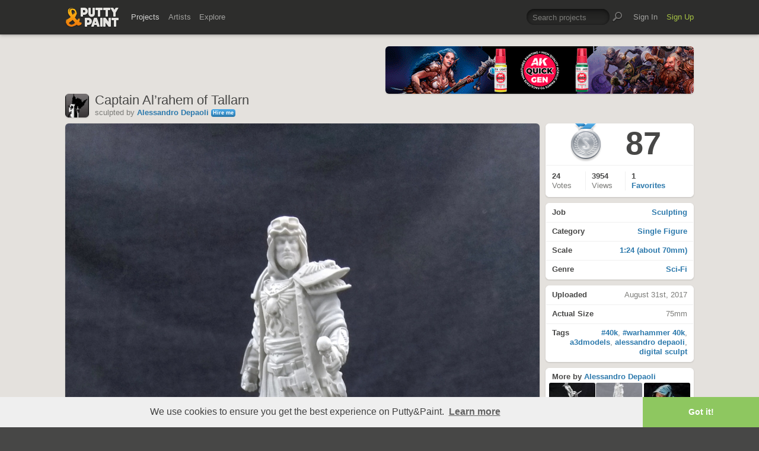

--- FILE ---
content_type: text/html; charset=UTF-8
request_url: https://www.puttyandpaint.com/ajax/comments/14628
body_size: 540
content:
			
	
			<ul id="comments-list">
		
				<li class="cf has_replies">
					<div class="memberphoto">
													<img src="/images/member_photos/cache/photo_1145_m.jpg" alt="" width="50" height="50" />
											</div>
					<div class="comment cf">
						<h3><a href="https://www.puttyandpaint.com/Paolo-Di-Poce" title="">Paolo-Di-Poce</a></h3>
						molto bello
						<aside class="comment-info">
							September 1st, 2017 12:09
																				</aside>
					</div>
				
				<ul class="replied cmt_lvl_0">
				
				
		
				<li class="cf">
					<div class="memberphoto">
													<img src="/images/member_photos/cache/photo_1690_m.jpg" alt="" width="50" height="50" />
											</div>
					<div class="comment cf">
						<h3><a href="https://www.puttyandpaint.com/a3dmodels" title="">Alessandro Depaoli</a></h3>
						Grazie Paolo :)
						<aside class="comment-info">
							September 1st, 2017 15:28
																				</aside>
					</div>
				
				
				</li></ul>
				
				
				</li>
		
				<li class="cf has_replies">
					<div class="memberphoto">
													<img src="/images/member_photos/cache/photo_986_m.jpg" alt="" width="50" height="50" />
											</div>
					<div class="comment cf">
						<h3><a href="https://www.puttyandpaint.com/pit-rehmke" title="">pit rehmke</a><span class="pro-badge"><a href="/upgrade">PLUS</a></span></h3>
						Impressive!
gold
						<aside class="comment-info">
							September 1st, 2017 21:35
																				</aside>
					</div>
				
				<ul class="replied cmt_lvl_0">
				
				
		
				<li class="cf">
					<div class="memberphoto">
													<img src="/images/member_photos/cache/photo_1690_m.jpg" alt="" width="50" height="50" />
											</div>
					<div class="comment cf">
						<h3><a href="https://www.puttyandpaint.com/a3dmodels" title="">Alessandro Depaoli</a></h3>
						Thanks! :)
						<aside class="comment-info">
							September 3rd, 2017 07:01
																				</aside>
					</div>
				
				
				</li></ul>
				
				
				</li>
		
			</ul>
	

		
